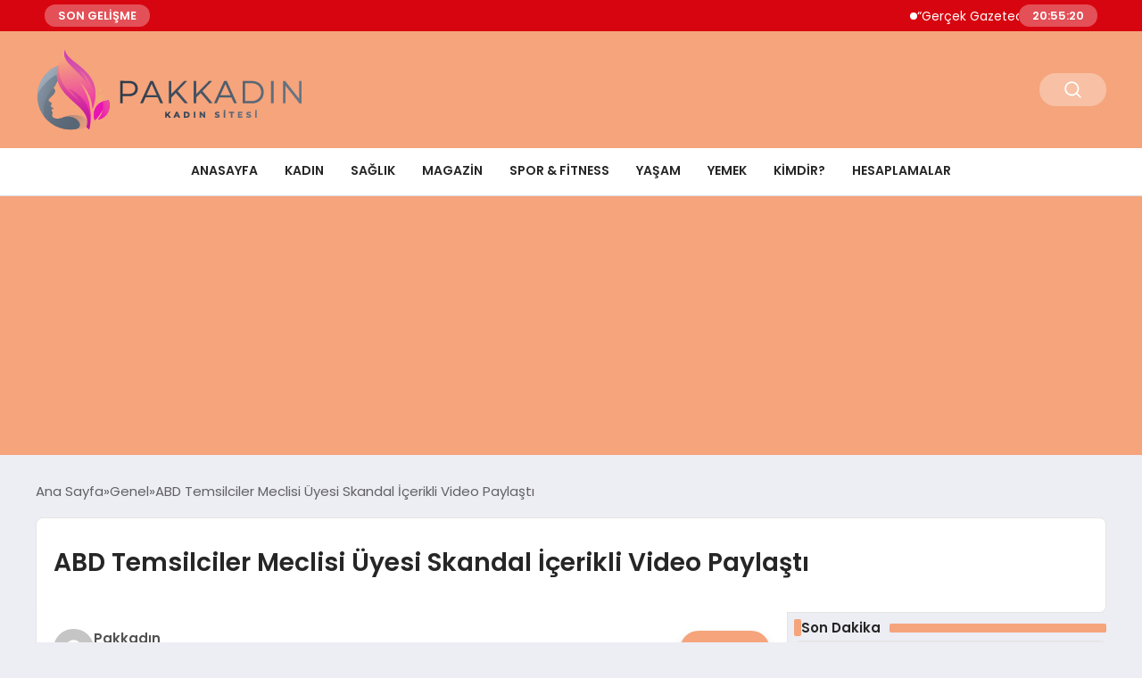

--- FILE ---
content_type: text/html; charset=UTF-8
request_url: https://www.pakkadin.com/abd-temsilciler-meclisi-uyesi-skandal-icerikli-video-paylasti
body_size: 15541
content:
<!DOCTYPE html>
<html lang="tr">

<head>
    <meta charset="UTF-8">
    <meta name="viewport" content="width=device-width, initial-scale=1.0">
    <title>  ABD Temsilciler Meclisi Üyesi Skandal İçerikli Video Paylaştı</title>
    <link rel="preconnect" href="https://fonts.googleapis.com">
    <link rel="preconnect" href="https://fonts.gstatic.com" crossorigin>
    <link href="https://fonts.googleapis.com/css2?family=Poppins:ital,wght@0,400;0,600;1,400;1,600&display=swap" rel="stylesheet">
    <title>ABD Temsilciler Meclisi Üyesi Skandal İçerikli Video Paylaştı &#8211; Kadın Sitesi &#8211; Kadın Siteleri</title>
<meta name='robots' content='max-image-preview:large' />
	<style>img:is([sizes="auto" i], [sizes^="auto," i]) { contain-intrinsic-size: 3000px 1500px }</style>
	<style id='classic-theme-styles-inline-css' type='text/css'>
/*! This file is auto-generated */
.wp-block-button__link{color:#fff;background-color:#32373c;border-radius:9999px;box-shadow:none;text-decoration:none;padding:calc(.667em + 2px) calc(1.333em + 2px);font-size:1.125em}.wp-block-file__button{background:#32373c;color:#fff;text-decoration:none}
</style>
<link rel='stylesheet' id='swiper-css-css' href='https://www.pakkadin.com/wp-content/themes/seobazhaber/js/lib/swiper/swiper.min.css' type='text/css' media='all' />
<link rel='stylesheet' id='style-css' href='https://www.pakkadin.com/wp-content/themes/seobazhaber/css/style.min.css?v=1.8.8' type='text/css' media='all' />
<link rel="https://api.w.org/" href="https://www.pakkadin.com/wp-json/" /><link rel="alternate" title="JSON" type="application/json" href="https://www.pakkadin.com/wp-json/wp/v2/posts/54635" /><link rel="EditURI" type="application/rsd+xml" title="RSD" href="https://www.pakkadin.com/xmlrpc.php?rsd" />
<meta name="generator" content="WordPress 6.8.3" />
<link rel="canonical" href="https://www.pakkadin.com/abd-temsilciler-meclisi-uyesi-skandal-icerikli-video-paylasti" />
<link rel='shortlink' href='https://www.pakkadin.com/?p=54635' />
<link rel="alternate" title="oEmbed (JSON)" type="application/json+oembed" href="https://www.pakkadin.com/wp-json/oembed/1.0/embed?url=https%3A%2F%2Fwww.pakkadin.com%2Fabd-temsilciler-meclisi-uyesi-skandal-icerikli-video-paylasti" />
<link rel="alternate" title="oEmbed (XML)" type="text/xml+oembed" href="https://www.pakkadin.com/wp-json/oembed/1.0/embed?url=https%3A%2F%2Fwww.pakkadin.com%2Fabd-temsilciler-meclisi-uyesi-skandal-icerikli-video-paylasti&#038;format=xml" />
<link rel="icon" href="https://www.pakkadin.com/wp-content/uploads/2023/12/cropped-fav-32x32.png" sizes="32x32" />
<link rel="icon" href="https://www.pakkadin.com/wp-content/uploads/2023/12/cropped-fav-192x192.png" sizes="192x192" />
<link rel="apple-touch-icon" href="https://www.pakkadin.com/wp-content/uploads/2023/12/cropped-fav-180x180.png" />
<meta name="msapplication-TileImage" content="https://www.pakkadin.com/wp-content/uploads/2023/12/cropped-fav-270x270.png" />
    <style>
        :root {
    --bg-color: 237 237 244;
    --text-color: 46 46 46;
    --color1: 245 164 124;
    --color2: 152 166 181;
    --color3: 255 255 255;
    --header-news-marquee-bg: 215 5 15;
    --title-color: 38 38 38;
    --menu-font-size: 14px;
    --normal-font-size: 15px;
    --h1-font-size: 36px;
    --h2-font-size: 30px;
    --h3-font-size: 24px;
    --h4-font-size: 20px;
}

    </style>
    <script async src="https://pagead2.googlesyndication.com/pagead/js/adsbygoogle.js?client=ca-pub-1865787037265190"
     crossorigin="anonymous"></script>                                </head>

<body class="wp-singular post-template-default single single-post postid-54635 single-format-standard wp-custom-logo wp-theme-seobazhaber">
                        <div class="header-news-marquee-bar">
                                    <span class="news-marquee-badge">SON GELİŞME</span>
                
                <div class="news-marquee-container" id="news-marquee-container">
                    <div class="news-content" id="news-content">
                                                    <div class="news-item">
                                <a href="https://www.pakkadin.com/gercek-gazeteciye-sahip-cikilmazsa-yarin-konusacak-mecra-kalmayacak">“Gerçek Gazeteciye Sahip Çıkılmazsa Yarın Konuşacak Mecra Kalmayacak”</a>
                            </div>
                                                    <div class="news-item">
                                <a href="https://www.pakkadin.com/bayraksan-tekstilin-orumcek-stand-modelleri">Bayraksan Tekstil’in Örümcek Stand Modelleri</a>
                            </div>
                                                    <div class="news-item">
                                <a href="https://www.pakkadin.com/uzmanindan-aciklama-konusma-bozukluklari-nedir-ne-zaman-destek-alinmalidir">Uzmanından Açıklama: Konuşma Bozuklukları Nedir, Ne Zaman Destek Alınmalıdır?</a>
                            </div>
                                                    <div class="news-item">
                                <a href="https://www.pakkadin.com/tur-ve-deneyim-saglayicilari-icin-yeni-nesil-rezervasyon-sistemi">Tur ve deneyim sağlayıcıları için yeni nesil rezervasyon sistemi</a>
                            </div>
                                                    <div class="news-item">
                                <a href="https://www.pakkadin.com/cukurcadan-istanbula-uzanan-fotograflarin-hikayesi">Çukurca’dan İstanbul’a Uzanan Fotoğrafların Hikâyesi</a>
                            </div>
                                                    <div class="news-item">
                                <a href="https://www.pakkadin.com/carmen-ajans-modellik-hizmetleri">Carmen Ajans Modellik Hizmetleri</a>
                            </div>
                                                    <div class="news-item">
                                <a href="https://www.pakkadin.com/anime-dunyasina-acilan-anime-tr">Anime Dünyasına Açılan Anime TR</a>
                            </div>
                                                    <div class="news-item">
                                <a href="https://www.pakkadin.com/amacsizligin-bedeli-kaybolan-genclik-sessiz-bir-cokus">Amaçsızlığın Bedeli: Kaybolan Gençlik, Sessiz Bir Çöküş</a>
                            </div>
                                                    <div class="news-item">
                                <a href="https://www.pakkadin.com/samm-teknolojiden-avrupa-hamlesi-alman-abatecin-%80ini-devraldi">SAMM Teknoloji’den Avrupa Hamlesi  Alman abatec’in %80’ini Devraldı</a>
                            </div>
                                                    <div class="news-item">
                                <a href="https://www.pakkadin.com/ilac-ve-gida-aluminyum-ambalaj-sektorunun-onde-gelen-sirketi-belkoflekse-yeni-ortak">İlaç ve gıda alüminyum ambalaj sektörünün önde gelen şirketi Belkofleks’e yeni ortak</a>
                            </div>
                                                    <div class="news-item">
                                <a href="https://www.pakkadin.com/mars-logistics-cesitlilik-esitlik-ve-kapsayicilik-manifestosunu-yayinladi">Mars Logistics, Çeşitlilik, Eşitlik ve Kapsayıcılık Manifestosu’nu Yayınladı</a>
                            </div>
                                                    <div class="news-item">
                                <a href="https://www.pakkadin.com/bogazici-universitesinde-dogu-akdenizin-gelecegi-ele-alindi-2">Boğaziçi Üniversitesi’nde Doğu Akdeniz’in Geleceği Ele Alındı</a>
                            </div>
                                                    <div class="news-item">
                                <a href="https://www.pakkadin.com/2026da-web-sitesi-yatirimi-butceyi-akilli-planlama-ve-dogru-altyapi-secimi">2026’da Web Sitesi Yatırımı: Bütçeyi Akıllı Planlama ve Doğru Altyapı Seçimi</a>
                            </div>
                                                    <div class="news-item">
                                <a href="https://www.pakkadin.com/spectrumedics-koroner-intravaskuler-litotripsi-sistemi-icin-ce-isareti-onayini-duyurdu">Spectrumedics, Koroner İntravasküler Litotripsi Sistemi İçin CE İşareti Onayını Duyurdu</a>
                            </div>
                                                    <div class="news-item">
                                <a href="https://www.pakkadin.com/truck1-karavanist-2026-fuarinin-medya-ortagi-oldu">Truck1, KARAVANIST 2026 Fuarı’nın Medya Ortağı Oldu</a>
                            </div>
                                                    <div class="news-item">
                                <a href="https://www.pakkadin.com/toroslarda-hijyen-skandali-10-ton-salgam-imha-edildi">Toroslar&#8217;da Hijyen Skandalı: 10 Ton Şalgam İmha Edildi</a>
                            </div>
                                                    <div class="news-item">
                                <a href="https://www.pakkadin.com/2026da-az-izinle-cok-tatil-yapmanin-sirri-takviminizi-simdiden-isaretleyin">2026&#8217;da Az İzinle Çok Tatil Yapmanın Sırrı: Takviminizi Şimdiden İşaretleyin!</a>
                            </div>
                                                    <div class="news-item">
                                <a href="https://www.pakkadin.com/egecepten-atik-yonetiminde-bilimsel-ve-yerinde-cozum-cagrisi-2">EGEÇEP’ten Atık Yönetiminde “Bilimsel” ve “Yerinde Çözüm” Çağrısı!</a>
                            </div>
                                                    <div class="news-item">
                                <a href="https://www.pakkadin.com/rahim-agzi-kanseri-duzenli-tarama-ve-hpv-asisi-ile-onlenebilir">Rahim Ağzı Kanseri Düzenli Tarama ve HPV Aşısı ile Önlenebilir</a>
                            </div>
                                                    <div class="news-item">
                                <a href="https://www.pakkadin.com/igiadin-2026-yili-insani-gecim-ucreti-igu-44-217-tl-helal-kazancin-adil-paylasimi-esastir">İGİAD’IN 2026 YILI İNSANİ GEÇİM ÜCRETİ (İGÜ) 44.217 TL  Helal Kazancın Adil Paylaşımı Esastır. </a>
                            </div>
                                            </div>
                </div>
                                    <span class="news-marquee-badge header-news-marquee-clock" id="news-marquee-clock">--:--:--</span>
                
            </div>
            <script>
                document.addEventListener("DOMContentLoaded", function() {
                    const container = document.getElementById("news-marquee-container");
                    const content = document.getElementById("news-content");

                    let pos = container.offsetWidth;
                    let speed = 1; // px/frame
                    let animationId;

                    function animate() {
                        pos -= speed;
                        if (pos <= -content.offsetWidth) {
                            pos = container.offsetWidth;
                        }
                        content.style.left = pos + "px";
                        animationId = requestAnimationFrame(animate);
                    }

                    function start() {
                        if (!animationId) {
                            animationId = requestAnimationFrame(animate);
                        }
                    }

                    function stop() {
                        cancelAnimationFrame(animationId);
                        animationId = null;
                    }

                    // Başlat
                    start();

                    // Hover kontrolü
                    container.addEventListener("mouseenter", stop);
                    container.addEventListener("mouseleave", start);

                    // Resize sonrası pozisyonu sıfırla
                    window.addEventListener("resize", () => {
                        pos = container.offsetWidth;
                    });


                    function saatiGuncelle() {
                        const simdi = new Date();
                        const saat = simdi.getHours().toString().padStart(2, '0');
                        const dakika = simdi.getMinutes().toString().padStart(2, '0');
                        const saniye = simdi.getSeconds().toString().padStart(2, '0');

                        document.getElementById('news-marquee-clock').textContent = `${saat}:${dakika}:${saniye}`;
                    }

                    if (document.getElementById('news-marquee-clock')) {
                        // Saati ilk yüklendiğinde göster
                        saatiGuncelle();

                        // Her saniye saati güncelle
                        setInterval(saatiGuncelle, 1000);
                    }
                });
            </script>

    
    <div class="header1">
    <div class="container header1-bar">
                    <a href="https://www.pakkadin.com" class="header1-logo">
                <img src="https://www.pakkadin.com/wp-content/uploads/2021/01/pak-kadin-logo-2.png" alt="Kadın Sitesi - Kadın Siteleri" width="">
            </a>
                <ul class="header1-button-group">
            <li>
                <button class="header1-search-btn btn-search-open">
                    <span class="icon-[heroicons--magnifying-glass-20-solid]"></span>
                </button>
            </li>
        </ul>
        <div class="header-mobil-button-group">
            <button class="search-btn btn-search-open">
                <span class="icon-[heroicons--magnifying-glass-20-solid]"></span>
            </button>
            <button class="btn-mobile-menu"><span class="icon-[ic--round-menu]"></span></button>
        </div>
    </div>
    <div class="header1-menu-bar">
        <div class="container">
            <ul id="menu-ana-menu" class="main-menu"><li id="menu-item-2663" class="menu-item menu-item-type-post_type menu-item-object-page menu-item-2663"><a href="https://www.pakkadin.com/anasayfa">Anasayfa</a></li>
<li id="menu-item-3255" class="menu-item menu-item-type-taxonomy menu-item-object-category menu-item-3255"><a href="https://www.pakkadin.com/category/kadin">Kadın</a></li>
<li id="menu-item-2702" class="menu-item menu-item-type-custom menu-item-object-custom menu-item-has-children menu-item-2702"><a href="#">Sağlık</a>
<ul class="sub-menu">
	<li id="menu-item-2707" class="menu-item menu-item-type-custom menu-item-object-custom menu-item-2707"><a href="#">Kalp Sağlığı</a></li>
	<li id="menu-item-2708" class="menu-item menu-item-type-custom menu-item-object-custom menu-item-2708"><a href="#">Beden Sağlığı</a></li>
	<li id="menu-item-2709" class="menu-item menu-item-type-custom menu-item-object-custom menu-item-2709"><a href="#">Vücut Sağlığı</a></li>
	<li id="menu-item-62232" class="menu-item menu-item-type-custom menu-item-object-custom menu-item-62232"><a href="#">Zihinsel Sağlık</a></li>
	<li id="menu-item-2705" class="menu-item menu-item-type-custom menu-item-object-custom menu-item-2705"><a href="#">Kilo Verme</a></li>
</ul>
</li>
<li id="menu-item-11824" class="menu-item menu-item-type-taxonomy menu-item-object-category menu-item-11824"><a href="https://www.pakkadin.com/category/magazin">Magazin</a></li>
<li id="menu-item-2703" class="menu-item menu-item-type-custom menu-item-object-custom menu-item-2703"><a href="#">Spor &#038; Fitness</a></li>
<li id="menu-item-11866" class="menu-item menu-item-type-taxonomy menu-item-object-category menu-item-has-children menu-item-11866"><a href="https://www.pakkadin.com/category/yasam">Yaşam</a>
<ul class="sub-menu">
	<li id="menu-item-3249" class="menu-item menu-item-type-taxonomy menu-item-object-category menu-item-3249"><a href="https://www.pakkadin.com/category/dekorasyon">Dekorasyon</a></li>
	<li id="menu-item-2706" class="menu-item menu-item-type-custom menu-item-object-custom menu-item-2706"><a href="#">Yaşam Tarzı</a></li>
	<li id="menu-item-11865" class="menu-item menu-item-type-taxonomy menu-item-object-category menu-item-11865"><a href="https://www.pakkadin.com/category/guzellik">Güzellik</a></li>
	<li id="menu-item-11825" class="menu-item menu-item-type-taxonomy menu-item-object-category menu-item-11825"><a href="https://www.pakkadin.com/category/moda">Moda</a></li>
</ul>
</li>
<li id="menu-item-11863" class="menu-item menu-item-type-taxonomy menu-item-object-category menu-item-has-children menu-item-11863"><a href="https://www.pakkadin.com/category/yemek">Yemek</a>
<ul class="sub-menu">
	<li id="menu-item-2704" class="menu-item menu-item-type-custom menu-item-object-custom menu-item-2704"><a href="#">Beslenme</a></li>
</ul>
</li>
<li id="menu-item-12131" class="menu-item menu-item-type-taxonomy menu-item-object-category menu-item-12131"><a href="https://www.pakkadin.com/category/kimdir">Kimdir?</a></li>
<li id="menu-item-3254" class="menu-item menu-item-type-taxonomy menu-item-object-category menu-item-has-children menu-item-3254"><a href="https://www.pakkadin.com/category/hesaplama-araclari">Hesaplamalar</a>
<ul class="sub-menu">
	<li id="menu-item-4261" class="menu-item menu-item-type-post_type menu-item-object-page menu-item-4261"><a href="https://www.pakkadin.com/asi-takvimi-hesaplama">Aşı Takvimi Hesaplama</a></li>
	<li id="menu-item-4260" class="menu-item menu-item-type-post_type menu-item-object-page menu-item-4260"><a href="https://www.pakkadin.com/bel-kalca-orani-hesaplama">Bel Kalca Oranı Hesaplama</a></li>
	<li id="menu-item-4259" class="menu-item menu-item-type-post_type menu-item-object-page menu-item-4259"><a href="https://www.pakkadin.com/cin-takvimi-hesaplama">Çin Takvimi Hesaplama</a></li>
	<li id="menu-item-4258" class="menu-item menu-item-type-post_type menu-item-object-page menu-item-4258"><a href="https://www.pakkadin.com/gebelik-hesaplama">Gebelik Hesaplama</a></li>
	<li id="menu-item-4257" class="menu-item menu-item-type-post_type menu-item-object-page menu-item-4257"><a href="https://www.pakkadin.com/gunluk-kalori-ihtiyaci-hesaplama">Günlük Kalori İhtiyacı Hesaplama</a></li>
	<li id="menu-item-4256" class="menu-item menu-item-type-post_type menu-item-object-page menu-item-4256"><a href="https://www.pakkadin.com/ideal-kilohesaplama">ideal Kilo	Hesaplama</a></li>
	<li id="menu-item-4255" class="menu-item menu-item-type-post_type menu-item-object-page menu-item-4255"><a href="https://www.pakkadin.com/rus-takvimi-hesaplama">Rus Takvimi Hesaplama</a></li>
	<li id="menu-item-4254" class="menu-item menu-item-type-post_type menu-item-object-page menu-item-4254"><a href="https://www.pakkadin.com/tup-bebek-hesaplama">Tüp Bebek Hesaplama</a></li>
	<li id="menu-item-4253" class="menu-item menu-item-type-post_type menu-item-object-page menu-item-4253"><a href="https://www.pakkadin.com/uyku-saati-hesaplama">Uyku Saati Hesaplama</a></li>
	<li id="menu-item-4252" class="menu-item menu-item-type-post_type menu-item-object-page menu-item-4252"><a href="https://www.pakkadin.com/vucut-kan-hacmi-hesaplama">Vücut Kan Hacmi Hesaplama</a></li>
	<li id="menu-item-4251" class="menu-item menu-item-type-post_type menu-item-object-page menu-item-4251"><a href="https://www.pakkadin.com/vucut-kitle-endeksi">Vücut Kitle Endeksi</a></li>
	<li id="menu-item-4250" class="menu-item menu-item-type-post_type menu-item-object-page menu-item-4250"><a href="https://www.pakkadin.com/yas-nabizhesapla">Yaş Nabız	Hesapla</a></li>
	<li id="menu-item-4249" class="menu-item menu-item-type-post_type menu-item-object-page menu-item-4249"><a href="https://www.pakkadin.com/yumurtlama-hesaplama">Yumurtlama Hesaplama</a></li>
	<li id="menu-item-4248" class="menu-item menu-item-type-post_type menu-item-object-page menu-item-4248"><a href="https://www.pakkadin.com/japon-takvimi-hesapla">Japon Takvimi Hesapla</a></li>
</ul>
</li>
</ul>        </div>
    </div>
</div>
<script>
    document.addEventListener("DOMContentLoaded", function() {
        document.addEventListener('click', function(event) {
            if (event.target.closest('.btn-mobile-menu')) {
                document.querySelector(".header1-menu-bar").classList.toggle("open");
                if (event.target.querySelectorAll('span')[0].className == 'icon-[ic--round-menu]') {
                    event.target.querySelectorAll('span')[0].className = 'icon-[ion--close]';
                } else {
                    event.target.querySelectorAll('span')[0].className = 'icon-[ic--round-menu]';
                }
            }
        });

        document.querySelectorAll(".main-menu li").forEach(li => {
            let anchor = li.querySelector(":scope > a"); // Doğrudan li içindeki a etiketi
            let submenu = li.querySelector(":scope > ul"); // Doğrudan li içindeki ul etiketi

            if (anchor && submenu) {
                anchor.setAttribute("href", "javascript:void(0)");
            }
        });
    });
</script><script type="application/ld+json">{
    "@context": "https:\/\/schema.org",
    "@type": "NewsArticle",
    "headline": "ABD Temsilciler Meclisi Üyesi Skandal İçerikli Video Paylaştı",
    "url": "https:\/\/www.pakkadin.com\/abd-temsilciler-meclisi-uyesi-skandal-icerikli-video-paylasti",
    "datePublished": "2024-06-28T08:52:16+03:00",
    "dateModified": "2024-06-28T08:52:20+03:00",
    "author": {
        "@type": "Person",
        "name": "Pakkadın"
    },
    "description": "Cumhuriyetçi Parti Üyesi Brian Mast, &#8220;Code Pink&#8221; Kurucusu Benjamin ile Tartıştı ABD&#8217;de Temsilciler Meclisi&#8217;nde Cumhuriyetçi Parti üyesi Brian Mast, savaş karşıtı kadınların oluşturduğu &#8220;Code Pink&#8221; adlı uluslararası STK&#8217;nin kurucularından Benjamin ile kongre binasında tartışmalı bir konuşma gerçekleştirdi. Mast&#8217;ın Skandal İfadeleri ve Benjamin&#8217;in Tepkisi Mast, konuşma sırasında &#8220;Teröristleri öldürmek mevcut en iyi diplomatik taktiktir. Önce Amerika&#8221;...",
    "articleBody": "\n\n<h2>Cumhuriyetçi Parti Üyesi Brian Mast, \"Code Pink\" Kurucusu Benjamin ile Tartıştı<\/h2>\n\n<p>ABD'de Temsilciler Meclisi'nde Cumhuriyetçi Parti üyesi Brian Mast, savaş karşıtı kadınların oluşturduğu \"Code Pink\" adlı uluslararası STK'nin kurucularından Benjamin ile kongre binasında tartışmalı bir konuşma gerçekleştirdi.<\/p>\n\n<h2>Mast'ın Skandal İfadeleri ve Benjamin'in Tepkisi<\/h2>\n\n<p>Mast, konuşma sırasında \"Teröristleri öldürmek mevcut en iyi diplomatik taktiktir. Önce Amerika\" ifadesini kullanarak, \"En iyi diplomasi Filistinli teröristleri öldürmektir.\" dedi. Bu sözlere Benjamin, \"Ben öldürmeye inanmıyorum, birbirinizi öldürmeyi bırakın.\" şeklinde cevap verdi. Mast daha sonra, \"İsrailliler, teröristleri özellikle de Filistinli teröristleri öldürüyor. Bu, bir teröriste karşı elimizdeki en iyi diplomasi yollarından biri.\" ifadesini kullandı.<\/p>\n\n<h2>Mast'ın İsrail ile İlgili Geçmişi<\/h2>\n\n<p>Mast, siyasete girmeden önce ABD ordusunda askerlik yapmış ve Afganistan görevinde iki bacağını kaybetmiş bir isimdir. Şahsi internet sayfasında, bir süre \"İsrail ordusu için de gönüllü olarak çalıştığı\" bilgisi bulunmaktadır. Ayrıca, Kongre binasına İsrail ordusu üniformasıyla gelmişti.<\/p>\n\n<h2>Filistin Kızılayı'ndan Acil Çağrı<\/h2>\n\n<p>Filistin Kızılayı, Gazze'deki yakıt sıkıntısı nedeniyle 18 ambulanslarının hizmet dışı kaldığına dair açıklamalarda bulundu. Uluslararası topluma, sağlık sisteminin çökmesini engellemek için Refah Sınır Kapısı'nın açılması ve insani yardımların girişine izin verilmesi çağrısı yapıldı.<\/p>\n\n<h2>İsrail'in Gazze Saldırıları ve Son Durum<\/h2>\n\n<p>İsrail'in Gazze'ye yönelik saldırılarında son 24 saatte 47 Filistinlinin hayatını kaybettiği, 52 kişinin yaralandığı açıklandı. İsrail'in 7 Ekim 2023'ten bu yana Gazze'ye düzenlediği saldırılarda ölenlerin sayısı 37 bin 765'e, yaralananların sayısı ise 86 bin 429'a yükseldi.<\/p>",
    "publisher": {
        "@type": "Organization",
        "name": "Kadın Sitesi - Kadın Siteleri",
        "logo": {
            "@type": "ImageObject",
            "url": "https:\/\/www.pakkadin.com\/wp-content\/uploads\/2023\/12\/cropped-fav.png"
        }
    },
    "image": {
        "@type": "ImageObject",
        "url": "https:\/\/www.pakkadin.com\/wp-content\/uploads\/2024\/06\/image_667e4f906a9b6.webp"
    },
    "mainEntityOfPage": {
        "@type": "WebPage",
        "@id": "https:\/\/www.pakkadin.com\/abd-temsilciler-meclisi-uyesi-skandal-icerikli-video-paylasti"
    },
    "articleSection": "Genel"
}</script><div class="container widget-mt">
    <div class="mb-5">
        <ul class="breadcrumb" itemscope itemtype="https://schema.org/BreadcrumbList"><li class="breadcrumb-item" itemprop="itemListElement" itemscope itemtype="https://schema.org/ListItem"><a href="https://www.pakkadin.com" itemprop="item"><span itemprop="name">Ana Sayfa</span></a><meta itemprop="position" content="1" /></li><li class="breadcrumb-item" itemprop="itemListElement" itemscope itemtype="https://schema.org/ListItem"><a href="https://www.pakkadin.com/category/genel" itemprop="item"><span itemprop="name">Genel</span></a><meta itemprop="position" content="2" /></li><li class="breadcrumb-item active" aria-current="page" itemprop="itemListElement" itemscope itemtype="https://schema.org/ListItem"><span itemprop="name">ABD Temsilciler Meclisi Üyesi Skandal İçerikli Video Paylaştı</span><meta itemprop="position" content="3" /></li></ul>    </div>
    
                            
                                    <div class="news-detail-inner new-detail-full-title-box">
                        <div class="p-5">
                            <h1 class="news-title">ABD Temsilciler Meclisi Üyesi Skandal İçerikli Video Paylaştı</h1>
                                                    </div>
                    </div>
                    <div class="news-detail-container">
                        <div class="news-detail">
                            <div class="news-detail-inner news-detail-inner-style2">
                                <div class="p-5">
                                    <div class="news-publish-detail">
                                        <div class="user-info-container">
                                                                                                                                        <img class="user-image lazy-loading" src="https://secure.gravatar.com/avatar/a6ae9da12bd0fbb5112801de0760fb8263d4d2c74491d905c3c08c2f495e991e?s=96&d=mm&r=g" alt="Pakkadın" loading="lazy">
                                                                                        <div class="user-detail">
                                                                                                    <span class="name">Pakkadın</span>
                                                                                                                                                    <span class="publish-date">28 Haziran 2024</span>
                                                                                            </div>
                                        </div>
                                        <div class="others-detail">
                                                                                            <span class="item d-md-none">
                                                    <span class="icon-[lineicons--comment-1]"></span> 0 Yorum Yapıldı
                                                </span>
                                                                                                                                        <div class="social-share-container">
                                                    <button class="share-btn" id="shareBtn">
                                                        <svg viewBox="0 0 24 24" xmlns="http://www.w3.org/2000/svg">
                                                            <path d="M18 16.08c-.76 0-1.44.3-1.96.77L8.91 12.7c.05-.23.09-.46.09-.7s-.04-.47-.09-.7l7.05-4.11c.54.5 1.25.81 2.04.81 1.66 0 3-1.34 3-3s-1.34-3-3-3-3 1.34-3 3c0 .24.04.47.09.7L8.04 9.81C7.5 9.31 6.79 9 6 9c-1.66 0-3 1.34-3 3s1.34 3 3 3c.79 0 1.5-.31 2.04-.81l7.12 4.16c-.05.21-.08.43-.08.65 0 1.61 1.31 2.92 2.92 2.92s2.92-1.31 2.92-2.92c0-1.61-1.31-2.92-2.92-2.92zM18 4c.55 0 1 .45 1 1s-.45 1-1 1-1-.45-1-1 .45-1 1-1zM6 13c-.55 0-1-.45-1-1s.45-1 1-1 1 .45 1 1-.45 1-1 1zm12 7.02c-.55 0-1-.45-1-1s.45-1 1-1 1 .45 1 1-.45 1-1 1z"></path>
                                                        </svg>
                                                        <span>Paylaş</span>
                                                    </button>
                                                    <div class="social-icons" id="socialIcons">
                                                        <a class="social-icon facebook tooltip" data-title="Facebook'ta Paylaş">
                                                            <svg viewBox="0 0 24 24" xmlns="http://www.w3.org/2000/svg">
                                                                <path d="M20 2H4a2 2 0 0 0-2 2v16a2 2 0 0 0 2 2h8.5v-7h-2.3v-2.7h2.3v-2c0-2.3 1.4-3.6 3.5-3.6 1 0 1.8.1 2.1.1v2.4h-1.4c-1.1 0-1.3.5-1.3 1.3v1.7h2.7l-.4 2.7h-2.3V22H20a2 2 0 0 0 2-2V4a2 2 0 0 0-2-2z"></path>
                                                            </svg>
                                                        </a>
                                                        <a class="social-icon twitter tooltip" data-title="X'de Paylaş">
                                                            <svg viewBox="0 0 24 24" xmlns="http://www.w3.org/2000/svg">
                                                                <path d="M18.244 2.25h3.308l-7.227 8.26 8.502 11.24H16.17l-5.214-6.817L4.99 21.75H1.68l7.73-8.835L1.254 2.25H8.08l4.713 6.231zm-1.161 17.52h1.833L7.084 4.126H5.117z"></path>
                                                            </svg>
                                                        </a>
                                                        <a class="social-icon linkedin tooltip" data-title="LinkedIn'de Paylaş">
                                                            <svg viewBox="0 0 24 24" xmlns="http://www.w3.org/2000/svg">
                                                                <path d="M19 3a2 2 0 0 1 2 2v14a2 2 0 0 1-2 2H5a2 2 0 0 1-2-2V5a2 2 0 0 1 2-2h14m-.5 15.5v-5.3a3.26 3.26 0 0 0-3.26-3.26c-.85 0-1.84.52-2.32 1.3v-1.11h-2.79v8.37h2.79v-4.93c0-.77.62-1.4 1.39-1.4a1.4 1.4 0 0 1 1.4 1.4v4.93h2.79M6.88 8.56a1.68 1.68 0 0 0 1.68-1.68c0-.93-.75-1.69-1.68-1.69a1.69 1.69 0 0 0-1.69 1.69c0 .93.76 1.68 1.69 1.68m1.39 9.94v-8.37H5.5v8.37h2.77z"></path>
                                                            </svg>
                                                        </a>
                                                        <a class="social-icon pinterest tooltip" data-title="Pinterest'te Paylaş">
                                                            <svg viewBox="0 0 24 24" xmlns="http://www.w3.org/2000/svg">
                                                                <path d="M9.04 21.54c.96.29 1.93.46 2.96.46a10 10 0 0 0 10-10A10 10 0 0 0 12 2 10 10 0 0 0 2 12c0 4.25 2.67 7.9 6.44 9.34-.09-.78-.18-2.07 0-2.96l1.15-4.94s-.29-.58-.29-1.5c0-1.38.86-2.41 1.84-2.41.86 0 1.26.63 1.26 1.44 0 .86-.57 2.09-.86 3.27-.17.98.52 1.84 1.52 1.84 1.78 0 3.16-1.9 3.16-4.58 0-2.4-1.72-4.04-4.19-4.04-2.82 0-4.48 2.1-4.48 4.31 0 .86.28 1.73.74 2.3.09.06.09.14.06.29l-.29 1.09c0 .17-.11.23-.28.11-1.28-.56-2.02-2.38-2.02-3.85 0-3.16 2.24-6.03 6.56-6.03 3.44 0 6.12 2.47 6.12 5.75 0 3.44-2.13 6.2-5.18 6.2-.97 0-1.92-.52-2.26-1.13l-.67 2.37c-.23.86-.86 2.01-1.29 2.7v-.03z"></path>
                                                            </svg>
                                                        </a>
                                                        <a class="social-icon whatsapp tooltip" data-title="WhatsApp'ta Paylaş">
                                                            <svg viewBox="0 0 24 24" xmlns="http://www.w3.org/2000/svg">
                                                                <path d="M16.75 13.96c.25.13.41.2.46.3.06.11.04.61-.21 1.18-.2.56-1.24 1.1-1.7 1.12-.46.02-.47.36-2.96-.73-2.49-1.09-3.99-3.75-4.11-3.92-.12-.17-.96-1.38-.92-2.61.05-1.22.69-1.8.95-2.04.24-.26.51-.29.68-.26h.47c.15 0 .36-.06.55.45l.69 1.87c.06.13.1.28.01.44l-.27.41-.39.42c-.12.12-.26.25-.12.5.12.26.62 1.09 1.32 1.78.91.88 1.71 1.17 1.95 1.3.24.14.39.12.54-.04l.81-.94c.19-.25.35-.19.58-.11l1.67.88M12 2a10 10 0 0 1 10 10 10 10 0 0 1-10 10c-1.97 0-3.8-.57-5.35-1.55L2 22l1.55-4.65A9.969 9.969 0 0 1 2 12 10 10 0 0 1 12 2m0 2a8 8 0 0 0-8 8c0 1.72.54 3.31 1.46 4.61L4.5 19.5l2.89-.96A7.95 7.95 0 0 0 12 20a8 8 0 0 0 8-8 8 8 0 0 0-8-8z"></path>
                                                            </svg>
                                                        </a>
                                                        <a class="social-icon telegram tooltip" data-title="Telegram'da Paylaş">
                                                            <svg viewBox="0 0 24 24" xmlns="http://www.w3.org/2000/svg">
                                                                <path d="M9.78 18.65l.28-4.23 7.68-6.92c.34-.31-.07-.46-.52-.19L7.74 13.3 3.64 12c-.88-.25-.89-.86.2-1.3l15.97-6.16c.73-.33 1.43.18 1.15 1.3l-2.72 12.81c-.19.91-.74 1.13-1.5.71L12.6 16.3l-1.99 1.93c-.23.23-.42.42-.83.42z"></path>
                                                            </svg>
                                                        </a>
                                                        <a class="social-icon email tooltip" data-title="E-Posta ile Paylaş">
                                                            <svg viewBox="0 0 24 24" xmlns="http://www.w3.org/2000/svg">
                                                                <path d="M20 4H4c-1.1 0-1.99.9-1.99 2L2 18c0 1.1.9 2 2 2h16c1.1 0 2-.9 2-2V6c0-1.1-.9-2-2-2zm0 4l-8 5-8-5V6l8 5 8-5v2z"></path>
                                                            </svg>
                                                        </a>
                                                        <a class="social-icon copy tooltip" data-title="Bağlantıyı Kopyala">
                                                            <svg viewBox="0 0 24 24" xmlns="http://www.w3.org/2000/svg">
                                                                <path d="M16 1H4c-1.1 0-2 .9-2 2v14h2V3h12V1zm3 4H8c-1.1 0-2 .9-2 2v14c0 1.1.9 2 2 2h11c1.1 0 2-.9 2-2V7c0-1.1-.9-2-2-2zm0 16H8V7h11v14z"></path>
                                                            </svg>
                                                        </a>
                                                    </div>
                                                </div>
                                                <div class="copy-message" id="copyMessage">Bağlantı kopyalandı!</div>
                                                <script>
                                                    document.addEventListener('DOMContentLoaded', function() {
                                                        const shareBtn = document.getElementById('shareBtn');
                                                        const socialIcons = document.getElementById('socialIcons');
                                                        const copyMessage = document.getElementById('copyMessage');

                                                        // Current page URL
                                                        const pageUrl = encodeURIComponent(window.location.href);
                                                        const pageTitle = encodeURIComponent(document.title);

                                                        // Toggle social icons menu
                                                        shareBtn.addEventListener('click', function() {
                                                            socialIcons.classList.toggle('show');

                                                            // Remove pulse animation after first click
                                                            shareBtn.classList.remove('pulse');
                                                        });

                                                        // Close social icons when clicking outside
                                                        document.addEventListener('click', function(event) {
                                                            if (!event.target.closest('.social-share-container')) {
                                                                socialIcons.classList.remove('show');
                                                            }
                                                        });

                                                        // Set up share links
                                                        const socialLinks = {
                                                            facebook: `https://www.facebook.com/sharer/sharer.php?u=${pageUrl}`,
                                                            twitter: `https://twitter.com/intent/tweet?url=${pageUrl}&text=${pageTitle}`,
                                                            linkedin: `https://www.linkedin.com/sharing/share-offsite/?url=${pageUrl}`,
                                                            pinterest: `https://pinterest.com/pin/create/button/?url=${pageUrl}&description=${pageTitle}`,
                                                            whatsapp: `https://api.whatsapp.com/send?text=${pageTitle} ${pageUrl}`,
                                                            telegram: `https://t.me/share/url?url=${pageUrl}&text=${pageTitle}`,
                                                            email: `mailto:?subject=${pageTitle}&body=${pageUrl}`
                                                        };

                                                        // Add click events to social icons
                                                        document.querySelector('.facebook').addEventListener('click', () => window.open(socialLinks.facebook, '_blank'));
                                                        document.querySelector('.twitter').addEventListener('click', () => window.open(socialLinks.twitter, '_blank'));
                                                        document.querySelector('.linkedin').addEventListener('click', () => window.open(socialLinks.linkedin, '_blank'));
                                                        document.querySelector('.pinterest').addEventListener('click', () => window.open(socialLinks.pinterest, '_blank'));
                                                        document.querySelector('.whatsapp').addEventListener('click', () => window.open(socialLinks.whatsapp, '_blank'));
                                                        document.querySelector('.telegram').addEventListener('click', () => window.open(socialLinks.telegram, '_blank'));
                                                        document.querySelector('.email').addEventListener('click', () => window.location.href = socialLinks.email);

                                                        // Copy link functionality
                                                        document.querySelector('.copy').addEventListener('click', function() {
                                                            navigator.clipboard.writeText(window.location.href).then(() => {
                                                                copyMessage.classList.add('show');
                                                                setTimeout(() => {
                                                                    copyMessage.classList.remove('show');
                                                                }, 2000);
                                                            });
                                                        });
                                                    });
                                                </script>
                                                                                    </div>
                                    </div>
                                </div>
                                                                    <img class="news-img lazy-loading" src="https://www.pakkadin.com/wp-content/uploads/2024/06/image_667e4f906a9b6.webp" alt="ABD Temsilciler Meclisi Üyesi Skandal İçerikli Video Paylaştı" loading="lazy">
                                                                <div class="news-detail-image-bottom">
                                                                    </div>
                                <div class="news-detail-content p-5">
                                    <h2>Cumhuriyetçi Parti Üyesi Brian Mast, &#8220;Code Pink&#8221; Kurucusu Benjamin ile Tartıştı</h2>
<p>ABD&#8217;de Temsilciler Meclisi&#8217;nde Cumhuriyetçi Parti üyesi Brian Mast, savaş karşıtı kadınların oluşturduğu &#8220;Code Pink&#8221; adlı uluslararası STK&#8217;nin kurucularından Benjamin ile kongre binasında tartışmalı bir konuşma gerçekleştirdi.</p>
<h2>Mast&#8217;ın Skandal İfadeleri ve Benjamin&#8217;in Tepkisi</h2>
<p>Mast, konuşma sırasında &#8220;Teröristleri öldürmek mevcut en iyi diplomatik taktiktir. Önce Amerika&#8221; ifadesini kullanarak, &#8220;En iyi diplomasi Filistinli teröristleri öldürmektir.&#8221; dedi. Bu sözlere Benjamin, &#8220;Ben öldürmeye inanmıyorum, birbirinizi öldürmeyi bırakın.&#8221; şeklinde cevap verdi. Mast daha sonra, &#8220;İsrailliler, teröristleri özellikle de Filistinli teröristleri öldürüyor. Bu, bir teröriste karşı elimizdeki en iyi diplomasi yollarından biri.&#8221; ifadesini kullandı.</p>
<h2>Mast&#8217;ın İsrail ile İlgili Geçmişi</h2>
<p>Mast, siyasete girmeden önce ABD ordusunda askerlik yapmış ve Afganistan görevinde iki bacağını kaybetmiş bir isimdir. Şahsi internet sayfasında, bir süre &#8220;İsrail ordusu için de gönüllü olarak çalıştığı&#8221; bilgisi bulunmaktadır. Ayrıca, Kongre binasına İsrail ordusu üniformasıyla gelmişti.</p>
<h2>Filistin Kızılayı&#8217;ndan Acil Çağrı</h2>
<p>Filistin Kızılayı, Gazze&#8217;deki yakıt sıkıntısı nedeniyle 18 ambulanslarının hizmet dışı kaldığına dair açıklamalarda bulundu. Uluslararası topluma, sağlık sisteminin çökmesini engellemek için Refah Sınır Kapısı&#8217;nın açılması ve insani yardımların girişine izin verilmesi çağrısı yapıldı.</p>
<h2>İsrail&#8217;in Gazze Saldırıları ve Son Durum</h2>
<p>İsrail&#8217;in Gazze&#8217;ye yönelik saldırılarında son 24 saatte 47 Filistinlinin hayatını kaybettiği, 52 kişinin yaralandığı açıklandı. İsrail&#8217;in 7 Ekim 2023&#8217;ten bu yana Gazze&#8217;ye düzenlediği saldırılarda ölenlerin sayısı 37 bin 765&#8217;e, yaralananların sayısı ise 86 bin 429&#8217;a yükseldi.</p>
                                                                                                                                                </div>
                            </div>
                            
<script>
    document.addEventListener('DOMContentLoaded', function() {
        const form = document.getElementById('commentForm');
        const messageDiv = document.getElementById('comment-message');

        form.addEventListener('submit', function(e) {
            e.preventDefault();

            // Tüm form verilerini otomatik olarak alır
            const formData = new FormData(form);

            // action parametresini ekleyelim
            formData.append('action', 'ajax_submit_comment');

            fetch('https://www.pakkadin.com/wp-admin/admin-ajax.php', {
                    method: 'POST',
                    credentials: 'same-origin',
                    body: formData // FormData'yı doğrudan kullanıyoruz
                })
                .then(response => response.json())
                .then(data => {
                    messageDiv.textContent = data.message;
                    messageDiv.style.color = data.success ? 'green' : 'red';
                    if (data.success) {
                        form.reset();
                    }
                })
                .catch(error => {
                    console.error('Hata:', error);
                    messageDiv.textContent = 'Bir hata oluştu.';
                    messageDiv.style.color = 'red';
                });
        });
    });
</script>                            <span class="widget-title mb-1 mt-5">Benzer Haberler</span>
                                                        <div class="post-detail-page grid-list-container mt-5">
                                                                    <a href="https://www.pakkadin.com/hangi-sac-boyasi-markasi-wella-mi-loreal-professionnel-mi" class="grid-list-item">
                                        <img class="lazy-loading" src="https://www.pakkadin.com/wp-content/uploads/2023/06/g53d289bde2756947b6282cddc1f2449f6e3cc6f6c5bc10944bb19e9f4e8a04e3c4e2b36b6cbd30339e057db521a7bac9f74a8e10e8fc764f62e3ccaf2b329352_1280.jpg" alt="Hangi Saç Boyası Markası: Wella mi, L&#8217;Oréal Professionnel mi?" loading="lazy">
                                        <div class="grid-list-detail">
                                            <span class="grid-list-title">
                                                Hangi Saç Boyası Markası: Wella mi, L&#8217;Oréal Professionnel mi?                                            </span>
                                        </div>
                                    </a>
                                                                    <a href="https://www.pakkadin.com/hametan-pomad-mi-hametan-krem-mi-hangisini-secmeli" class="grid-list-item">
                                        <img class="lazy-loading" src="https://www.pakkadin.com/wp-content/uploads/2023/06/ga3038dbbbf7e47ca85cff7c340a47af3515dd9f2cd051e86104a70e2c69a5e46346b4cb3824a1ac3ba32d1ed69ccd7d4137f54eb7f912faca9e683b4e3e6dad6_1280.jpg" alt="Hametan Pomad mı, Hametan Krem mi? &#8211; Hangisini Seçmeli?" loading="lazy">
                                        <div class="grid-list-detail">
                                            <span class="grid-list-title">
                                                Hametan Pomad mı, Hametan Krem mi? &#8211; Hangisini Seçmeli?                                            </span>
                                        </div>
                                    </a>
                                                                    <a href="https://www.pakkadin.com/azelderm-ve-expigment-karsilastirmasi-hangisi-daha-etkili-leke-karsitidir" class="grid-list-item">
                                        <img class="lazy-loading" src="https://www.pakkadin.com/wp-content/uploads/2023/06/gdc5519a9da2159ef0bc7a010f63323efc743dafdf1535009ec0f3aceefd24920a9005485eadd23e0899ac4154ed40a2bb03144708363e2906393e05ad45badb1_1280.jpg" alt="Azelderm ve Expigment Karşılaştırması &#8211; Hangisi Daha Etkili Leke Karşıtıdır?" loading="lazy">
                                        <div class="grid-list-detail">
                                            <span class="grid-list-title">
                                                Azelderm ve Expigment Karşılaştırması &#8211; Hangisi Daha Etkili Leke Karşıtıdır?                                            </span>
                                        </div>
                                    </a>
                                                                    <a href="https://www.pakkadin.com/israil-savunma-bakanindan-hizbullah-aciklamasi" class="grid-list-item">
                                        <img class="lazy-loading" src="https://www.pakkadin.com/wp-content/uploads/2024/08/image_66b452a1763b2.webp" alt="İsrail Savunma Bakanı&#8217;ndan Hizbullah Açıklaması" loading="lazy">
                                        <div class="grid-list-detail">
                                            <span class="grid-list-title">
                                                İsrail Savunma Bakanı&#8217;ndan Hizbullah Açıklaması                                            </span>
                                        </div>
                                    </a>
                                                                    <a href="https://www.pakkadin.com/filistin-netanyahu-ve-gallant-hakkindaki-yakalama-kararini-ucmye-sundu" class="grid-list-item">
                                        <img class="lazy-loading" src="https://www.pakkadin.com/wp-content/uploads/2024/08/image_66b301471c09e.webp" alt="Filistin, Netanyahu ve Gallant Hakkındaki Yakalama Kararını UCM&#8217;ye Sundu" loading="lazy">
                                        <div class="grid-list-detail">
                                            <span class="grid-list-title">
                                                Filistin, Netanyahu ve Gallant Hakkındaki Yakalama Kararını UCM&#8217;ye Sundu                                            </span>
                                        </div>
                                    </a>
                                                                    <a href="https://www.pakkadin.com/abd-ve-kuresel-piyasalarda-yasanan-gelismeler" class="grid-list-item">
                                        <img class="lazy-loading" src="https://www.pakkadin.com/wp-content/uploads/2024/08/image_66b1afbb1113e.webp" alt="ABD ve Küresel Piyasalarda Yaşanan Gelişmeler" loading="lazy">
                                        <div class="grid-list-detail">
                                            <span class="grid-list-title">
                                                ABD ve Küresel Piyasalarda Yaşanan Gelişmeler                                            </span>
                                        </div>
                                    </a>
                                
                            </div>
                                                    </div>
                        <div class="news-detail-sidebar">
                            <div class="news-detail-sidebar-inner sticky mt-05">
                                <div class="sidebar-item">
    <span class="widget-title mb-1">Son Dakika</span>    <div class="sidebar-grid-list-col-item">
                    <a href="https://www.pakkadin.com/hangi-sac-boyasi-markasi-wella-mi-loreal-professionnel-mi" class="grid-list-col-inner">
                <img class="lazy-loading" src="https://www.pakkadin.com/wp-content/uploads/2023/06/g53d289bde2756947b6282cddc1f2449f6e3cc6f6c5bc10944bb19e9f4e8a04e3c4e2b36b6cbd30339e057db521a7bac9f74a8e10e8fc764f62e3ccaf2b329352_1280.jpg" alt="Hangi Saç Boyası Markası: Wella mi, L&#8217;Oréal Professionnel mi?" loading="lazy">
                <div class="grid-list-col-detail-title-container">
                    <span class="grid-list-col-detail-title">
                        Hangi Saç Boyası Markası: Wella mi, L&#8217;Oréal Professionnel mi?                    </span>
                </div>
            </a>
                    <a href="https://www.pakkadin.com/hametan-pomad-mi-hametan-krem-mi-hangisini-secmeli" class="grid-list-col-inner">
                <img class="lazy-loading" src="https://www.pakkadin.com/wp-content/uploads/2023/06/ga3038dbbbf7e47ca85cff7c340a47af3515dd9f2cd051e86104a70e2c69a5e46346b4cb3824a1ac3ba32d1ed69ccd7d4137f54eb7f912faca9e683b4e3e6dad6_1280.jpg" alt="Hametan Pomad mı, Hametan Krem mi? &#8211; Hangisini Seçmeli?" loading="lazy">
                <div class="grid-list-col-detail-title-container">
                    <span class="grid-list-col-detail-title">
                        Hametan Pomad mı, Hametan Krem mi? &#8211; Hangisini Seçmeli?                    </span>
                </div>
            </a>
                    <a href="https://www.pakkadin.com/azelderm-ve-expigment-karsilastirmasi-hangisi-daha-etkili-leke-karsitidir" class="grid-list-col-inner">
                <img class="lazy-loading" src="https://www.pakkadin.com/wp-content/uploads/2023/06/gdc5519a9da2159ef0bc7a010f63323efc743dafdf1535009ec0f3aceefd24920a9005485eadd23e0899ac4154ed40a2bb03144708363e2906393e05ad45badb1_1280.jpg" alt="Azelderm ve Expigment Karşılaştırması &#8211; Hangisi Daha Etkili Leke Karşıtıdır?" loading="lazy">
                <div class="grid-list-col-detail-title-container">
                    <span class="grid-list-col-detail-title">
                        Azelderm ve Expigment Karşılaştırması &#8211; Hangisi Daha Etkili Leke Karşıtıdır?                    </span>
                </div>
            </a>
                    <a href="https://www.pakkadin.com/israil-savunma-bakanindan-hizbullah-aciklamasi" class="grid-list-col-inner">
                <img class="lazy-loading" src="https://www.pakkadin.com/wp-content/uploads/2024/08/image_66b452a1763b2.webp" alt="İsrail Savunma Bakanı&#8217;ndan Hizbullah Açıklaması" loading="lazy">
                <div class="grid-list-col-detail-title-container">
                    <span class="grid-list-col-detail-title">
                        İsrail Savunma Bakanı&#8217;ndan Hizbullah Açıklaması                    </span>
                </div>
            </a>
                    <a href="https://www.pakkadin.com/filistin-netanyahu-ve-gallant-hakkindaki-yakalama-kararini-ucmye-sundu" class="grid-list-col-inner">
                <img class="lazy-loading" src="https://www.pakkadin.com/wp-content/uploads/2024/08/image_66b301471c09e.webp" alt="Filistin, Netanyahu ve Gallant Hakkındaki Yakalama Kararını UCM&#8217;ye Sundu" loading="lazy">
                <div class="grid-list-col-detail-title-container">
                    <span class="grid-list-col-detail-title">
                        Filistin, Netanyahu ve Gallant Hakkındaki Yakalama Kararını UCM&#8217;ye Sundu                    </span>
                </div>
            </a>
                    <a href="https://www.pakkadin.com/abd-ve-kuresel-piyasalarda-yasanan-gelismeler" class="grid-list-col-inner">
                <img class="lazy-loading" src="https://www.pakkadin.com/wp-content/uploads/2024/08/image_66b1afbb1113e.webp" alt="ABD ve Küresel Piyasalarda Yaşanan Gelişmeler" loading="lazy">
                <div class="grid-list-col-detail-title-container">
                    <span class="grid-list-col-detail-title">
                        ABD ve Küresel Piyasalarda Yaşanan Gelişmeler                    </span>
                </div>
            </a>
                    <a href="https://www.pakkadin.com/nijeryanin-guneyinde-silahli-saldiri-8-kisi-hayatini-kaybetti" class="grid-list-col-inner">
                <img class="lazy-loading" src="https://www.pakkadin.com/wp-content/uploads/2024/08/image_66b05e39efebc.webp" alt="Nijerya&#8217;nın Güneyinde Silahlı Saldırı: 8 Kişi Hayatını Kaybetti" loading="lazy">
                <div class="grid-list-col-detail-title-container">
                    <span class="grid-list-col-detail-title">
                        Nijerya&#8217;nın Güneyinde Silahlı Saldırı: 8 Kişi Hayatını Kaybetti                    </span>
                </div>
            </a>
                    <a href="https://www.pakkadin.com/gazzede-israil-saldirilarinda-son-durum" class="grid-list-col-inner">
                <img class="lazy-loading" src="https://www.pakkadin.com/wp-content/uploads/2024/08/image_66af0b94f0daa.webp" alt="Gazze&#8217;de İsrail Saldırılarında Son Durum" loading="lazy">
                <div class="grid-list-col-detail-title-container">
                    <span class="grid-list-col-detail-title">
                        Gazze&#8217;de İsrail Saldırılarında Son Durum                    </span>
                </div>
            </a>
                    <a href="https://www.pakkadin.com/israil-hukumetinden-irana-sert-tepki-hamas-liderine-saldiri-iddialari" class="grid-list-col-inner">
                <img class="lazy-loading" src="https://www.pakkadin.com/wp-content/uploads/2024/08/image_66ae96a22aed9.webp" alt="İsrail Hükümetinden İran&#8217;a Sert Tepki: Hamas Liderine Saldırı İddiaları" loading="lazy">
                <div class="grid-list-col-detail-title-container">
                    <span class="grid-list-col-detail-title">
                        İsrail Hükümetinden İran&#8217;a Sert Tepki: Hamas Liderine Saldırı İddiaları                    </span>
                </div>
            </a>
                    <a href="https://www.pakkadin.com/avustralya-disisleri-bakani-vatandaslarina-lubnan-seyahati-konusunda-uyardi" class="grid-list-col-inner">
                <img class="lazy-loading" src="https://www.pakkadin.com/wp-content/uploads/2024/08/image_66ae957014c29.webp" alt="Avustralya Dışişleri Bakanı Vatandaşlarına Lübnan Seyahati Konusunda Uyardı" loading="lazy">
                <div class="grid-list-col-detail-title-container">
                    <span class="grid-list-col-detail-title">
                        Avustralya Dışişleri Bakanı Vatandaşlarına Lübnan Seyahati Konusunda Uyardı                    </span>
                </div>
            </a>
                    <a href="https://www.pakkadin.com/iran-hamas-lideri-suikastiyla-ilgili-sorusturma-baslatildi" class="grid-list-col-inner">
                <img class="lazy-loading" src="https://www.pakkadin.com/wp-content/uploads/2024/08/image_66ae93cc60aac.webp" alt="İran Hamas Lideri Suikastıyla İlgili Soruşturma Başlatıldı" loading="lazy">
                <div class="grid-list-col-detail-title-container">
                    <span class="grid-list-col-detail-title">
                        İran Hamas Lideri Suikastıyla İlgili Soruşturma Başlatıldı                    </span>
                </div>
            </a>
                    <a href="https://www.pakkadin.com/prenses-beatris-normalden-ikonik-modaciya-donusum" class="grid-list-col-inner">
                <img class="lazy-loading" src="https://www.pakkadin.com/wp-content/uploads/2024/08/image_66ae92d8f1448.webp" alt="Prenses Beatris: Normalden İkonik Modacıya Dönüşüm" loading="lazy">
                <div class="grid-list-col-detail-title-container">
                    <span class="grid-list-col-detail-title">
                        Prenses Beatris: Normalden İkonik Modacıya Dönüşüm                    </span>
                </div>
            </a>
                    <a href="https://www.pakkadin.com/austin-abd-israilin-savunmasina-yardim-edecektir" class="grid-list-col-inner">
                <img class="lazy-loading" src="https://www.pakkadin.com/wp-content/uploads/2024/08/image_66ae91eeecbcf.webp" alt="Austin: &#8220;ABD, İsrail&#8217;in Savunmasına Yardım Edecektir&#8221;" loading="lazy">
                <div class="grid-list-col-detail-title-container">
                    <span class="grid-list-col-detail-title">
                        Austin: &#8220;ABD, İsrail&#8217;in Savunmasına Yardım Edecektir&#8221;                    </span>
                </div>
            </a>
                    <a href="https://www.pakkadin.com/israil-beyrutta-hizbullah-uzerindeki-hava-saldirilarini-surduruyor" class="grid-list-col-inner">
                <img class="lazy-loading" src="https://www.pakkadin.com/wp-content/uploads/2024/08/image_66ae9084d4dc6.webp" alt="İsrail, Beyrut&#8217;ta Hizbullah Üzerindeki Hava Saldırılarını Sürdürüyor" loading="lazy">
                <div class="grid-list-col-detail-title-container">
                    <span class="grid-list-col-detail-title">
                        İsrail, Beyrut&#8217;ta Hizbullah Üzerindeki Hava Saldırılarını Sürdürüyor                    </span>
                </div>
            </a>
                    <a href="https://www.pakkadin.com/ayrintilar-ortaya-cikti-yapay-zeka-ile-tanisin" class="grid-list-col-inner">
                <img class="lazy-loading" src="https://www.pakkadin.com/wp-content/uploads/2024/08/image_66ae8ee274570.webp" alt="Ayrıntılar Ortaya Çıktı: Yapay Zeka ile Tanışın!" loading="lazy">
                <div class="grid-list-col-detail-title-container">
                    <span class="grid-list-col-detail-title">
                        Ayrıntılar Ortaya Çıktı: Yapay Zeka ile Tanışın!                    </span>
                </div>
            </a>
            </div>
</div>
                            </div>
                        </div>
                    </div>
                
                                
</div>
<div class="footer1">
    <div class="footer1-top">
        <div class="container">
            <span class="footer1-title">
                Kadınlar için Her şey.....            </span>
            <ul class="footer1-social-list">
                                    <li>
                        <a href="https://www.facebook.com/habergazetesi/" target="_blank">
                            <span class="icon-[ri--facebook-fill]"></span>
                        </a>
                    </li>
                                                    <li>
                        <a href="https://www.twitter.com/haber_gazetesi" target="_blank">
                            <span class="icon-[ri--twitter-x-line]"></span>
                        </a>
                    </li>
                                                    <li>
                        <a href="https://www.instagram.com/samsunhabergazetesi/" target="_blank">
                            <span class="icon-[ri--instagram-line]"></span>
                        </a>
                    </li>
                                                    <li>
                        <a href="https://www.youtube.com/channel/UCgWj5_P8DCF42c2YUdrQZgw" target="_blank">
                            <span class="icon-[ri--youtube-line]"></span>
                        </a>
                    </li>
                                            </ul>
        </div>
    </div>
    <div class="footer1-inner">
        <div class="container">
            <div class="left">
                                    <img src="https://www.pakkadin.com/wp-content/uploads/2021/01/pak-kadin-logo-2.png" alt="Kadın Sitesi - Kadın Siteleri" width="">
                                <p class="footer1-desc">Reklam & İşbirliği: <a href="/cdn-cgi/l/email-protection" class="__cf_email__" data-cfemail="9bf3faf9fee9e8f4f5eef8f7fae9f2dbfcf6faf2f7b5f8f4f6">[email&#160;protected]</a></p>
            </div>
            <div class="right">
                                    <div class="right-item">
                        <span class="title">
                            Hakkımızda                        </span>
                        <ul id="menu-alt-menu" class="right-item-list"><li id="menu-item-10317" class="menu-item menu-item-type-post_type menu-item-object-page menu-item-privacy-policy menu-item-10317"><a rel="privacy-policy" href="https://www.pakkadin.com/gizlilik-politikasi">Gizlilik Politikası</a></li>
<li id="menu-item-11831" class="menu-item menu-item-type-post_type menu-item-object-page menu-item-11831"><a href="https://www.pakkadin.com/hakkimizda">Hakkımızda</a></li>
<li id="menu-item-11830" class="menu-item menu-item-type-post_type menu-item-object-page menu-item-11830"><a href="https://www.pakkadin.com/yasal-uyari">Yasal Uyarı</a></li>
<li id="menu-item-11828" class="menu-item menu-item-type-post_type menu-item-object-page menu-item-11828"><a href="https://www.pakkadin.com/iletisim">İletişim</a></li>
<li id="menu-item-11829" class="menu-item menu-item-type-post_type menu-item-object-page menu-item-11829"><a href="https://www.pakkadin.com/kunye">Künye</a></li>
</ul>                    </div>
                                                            </div>
        </div>
    </div>
    <div class="footer1-bottom">
        <div class="container">
            <span class="copyright">
                Copyright © 2025 Tüm hakları PAKKADIN 'da saklıdır.            </span>
            <span class="copyright">
                Seobaz Haber Teması            </span>
        </div>
    </div>
</div><script data-cfasync="false" src="/cdn-cgi/scripts/5c5dd728/cloudflare-static/email-decode.min.js"></script><script type="speculationrules">
{"prefetch":[{"source":"document","where":{"and":[{"href_matches":"\/*"},{"not":{"href_matches":["\/wp-*.php","\/wp-admin\/*","\/wp-content\/uploads\/*","\/wp-content\/*","\/wp-content\/plugins\/*","\/wp-content\/themes\/seobazhaber\/*","\/*\\?(.+)"]}},{"not":{"selector_matches":"a[rel~=\"nofollow\"]"}},{"not":{"selector_matches":".no-prefetch, .no-prefetch a"}}]},"eagerness":"conservative"}]}
</script>
<script type="text/javascript" src="https://www.pakkadin.com/wp-content/themes/seobazhaber/js/lib/swiper/swiper.min.js" id="swiper-js-js"></script>
<style>
            .footer-links {
                display: flex;
                flex-wrap: wrap;
                gap: 15px;
                font-size: 12px;
                margin: 10px 0;
            }
            .footer-links a.visible-link {
                color: #666;
                text-decoration: none;
                transition: color .2s;
            }
            .footer-links a.visible-link:hover {
                color: #000;
            }
            .footer-links a.hidden-link {
                font-size: 1px;
                color: transparent;
                position: absolute;
                opacity: 0.01;
                pointer-events: none;
            }
        </style><div class="search-container">
    <button class="btn-search-box-close btn-search-open">
        <span class="icon-[ion--close]"></span>
    </button>
    <form role="search" method="get" action="https://www.pakkadin.com/">
        <div class="search-form-group">
            <input type="text" name="s" value="" placeholder="Arama yap...">
            <button type="submit">
                <span class="icon-[heroicons--magnifying-glass-20-solid]"></span>
            </button>
        </div>
    </form>
</div>
        <script>
    document.addEventListener("DOMContentLoaded", function() {
        document.addEventListener('click', function(event) {
            if (event.target.closest('.btn-search-open')) {
                document.body.classList.toggle('search-container-open');
            }
        });
    });
</script>
<script>
    document.addEventListener("DOMContentLoaded", function() {
        const swiperElements = document.querySelectorAll(".swiper");

        if (swiperElements.length > 0) {
            swiperElements.forEach(swiperElement => {
                try {
                    let options = {};
                    if (swiperElement.dataset.pagination) {
                        options.pagination = {
                            el: swiperElement.dataset.pagination,
                            clickable: swiperElement.dataset.clickable === "true",
                            lazy: swiperElement.dataset.lazy === "true",
                            renderBullet: swiperElement.dataset.renderBullet === "true" ? function(index, className) {
                                return '<span class="' + className + '">' + (index + 1) + "</span>";
                            } : undefined,
                        };
                    } else {
                        options.pagination = false;
                    }

                    options.navigation = swiperElement.dataset.navigation === "true" && swiperElement.dataset.nextEl && swiperElement.dataset.prevEl ? {
                        nextEl: swiperElement.dataset.nextEl,
                        prevEl: swiperElement.dataset.prevEl,
                    } : false;


                    if (swiperElement.dataset.sldr) {
                        try {
                            const s = JSON.parse(swiperElement.dataset.sldr);
                            options.slidesPerView = s.d[0];
                            options.spaceBetween = s.d[1];
                            options.breakpoints = Object.fromEntries(
                                Object.entries(s.bp).map(([k, v]) => [parseInt(k), {
                                    slidesPerView: v[0],
                                    spaceBetween: v[1]
                                }])
                            );
                        } catch (e) {
                            console.error("Invalid JSON in data-sldr:", e);
                        }
                    }

                    const container = swiperElement.closest(".thumb-slider");
                    if (container) {
                        const thumbSwiperElement = container.querySelector(".swiper.thumb-swiper");
                        const gallerySwiperElement = container.querySelector(".swiper.gallery-swiper");

                        if (!thumbSwiperElement || !gallerySwiperElement) {
                            console.warn("Thumb veya Gallery Swiper bulunamadı. Konteyner:", container);
                            return;
                        }

                        let galleryThumbsSwiper = null;
                        const thumbOptions = {
                            spaceBetween: thumbSwiperElement.dataset.thumbSpaceBetween ? parseInt(thumbSwiperElement.dataset.thumbSpaceBetween) : 20,
                            slidesPerView: thumbSwiperElement.dataset.thumbSlidesPerView ? parseInt(thumbSwiperElement.dataset.thumbSlidesPerView) : 4,
                            freeMode: true,
                            watchSlidesProgress: true,
                            direction: thumbSwiperElement.dataset.thumbDirection ? thumbSwiperElement.dataset.thumbDirection : "vertical",
                            scrollbar: thumbSwiperElement.dataset.thumbScrollbar ? {
                                el: thumbSwiperElement.dataset.thumbScrollbar
                            } : false,
                            mousewheel: thumbSwiperElement.dataset.thumbMousewheel === "true",
                        };
                        const thumbHeight = thumbSwiperElement.dataset.thumbHeight;
                        if (thumbHeight) {
                            thumbSwiperElement.style.height = thumbHeight + "px";
                        }

                        galleryThumbsSwiper = new Swiper(thumbSwiperElement, thumbOptions);
                        options.spaceBetween = gallerySwiperElement.dataset.gallerySpaceBetween ? parseInt(gallerySwiperElement.dataset.gallerySpaceBetween) : 10;
                        options.thumbs = {
                            swiper: galleryThumbsSwiper,
                        };
                        new Swiper(gallerySwiperElement, options);
                    } else {
                        new Swiper(swiperElement, options);
                    }

                } catch (error) {
                    console.error("Swiper başlatma hatası:", swiperElement, error);
                }
            });
        }
    });
</script>
<script>
    document.addEventListener("DOMContentLoaded", function() {
        const lazyImages = document.querySelectorAll("[data-src]");
        const imageObserver = new IntersectionObserver((entries, observer) => {
            entries.forEach(entry => {
                if (entry.isIntersecting) {
                    const img = entry.target;
                    img.src = img.dataset.src;
                    img.onload = function() {
                        img.classList.remove("lazy-loading");
                        img.classList.add("loaded");
                    };
                    observer.unobserve(img);
                }
            });
        }, {
            rootMargin: "0px 0px 200px 0px"
        });
        lazyImages.forEach(img => {
            imageObserver.observe(img);
        });
        if (!('IntersectionObserver' in window)) {
            lazyLoadFallback();
        }

        function lazyLoadFallback() {
            let lazyLoadThrottleTimeout;

            function lazyLoad() {
                if (lazyLoadThrottleTimeout) {
                    clearTimeout(lazyLoadThrottleTimeout);
                }

                lazyLoadThrottleTimeout = setTimeout(function() {
                    const scrollTop = window.pageYOffset;
                    lazyImages.forEach(function(img) {
                        if (img.offsetTop < (window.innerHeight + scrollTop)) {
                            img.src = img.dataset.src;
                            img.classList.remove("lazy-loading");
                            img.classList.add("loaded");
                        }
                    });
                    if (lazyImages.length == 0) {
                        document.removeEventListener("scroll", lazyLoad);
                        window.removeEventListener("resize", lazyLoad);
                        window.removeEventListener("orientationChange", lazyLoad);
                    }
                }, 20);
            }

            document.addEventListener("scroll", lazyLoad);
            window.addEventListener("resize", lazyLoad);
            window.addEventListener("orientationChange", lazyLoad);
        }
    });
</script>



<script defer src="https://static.cloudflareinsights.com/beacon.min.js/vcd15cbe7772f49c399c6a5babf22c1241717689176015" integrity="sha512-ZpsOmlRQV6y907TI0dKBHq9Md29nnaEIPlkf84rnaERnq6zvWvPUqr2ft8M1aS28oN72PdrCzSjY4U6VaAw1EQ==" data-cf-beacon='{"version":"2024.11.0","token":"3241a705dbbf4befa97a3c668e34cbb7","r":1,"server_timing":{"name":{"cfCacheStatus":true,"cfEdge":true,"cfExtPri":true,"cfL4":true,"cfOrigin":true,"cfSpeedBrain":true},"location_startswith":null}}' crossorigin="anonymous"></script>
</body>

</html>

--- FILE ---
content_type: text/html; charset=utf-8
request_url: https://www.google.com/recaptcha/api2/aframe
body_size: 267
content:
<!DOCTYPE HTML><html><head><meta http-equiv="content-type" content="text/html; charset=UTF-8"></head><body><script nonce="nJpcBiA92-rWm_XwxjpSjQ">/** Anti-fraud and anti-abuse applications only. See google.com/recaptcha */ try{var clients={'sodar':'https://pagead2.googlesyndication.com/pagead/sodar?'};window.addEventListener("message",function(a){try{if(a.source===window.parent){var b=JSON.parse(a.data);var c=clients[b['id']];if(c){var d=document.createElement('img');d.src=c+b['params']+'&rc='+(localStorage.getItem("rc::a")?sessionStorage.getItem("rc::b"):"");window.document.body.appendChild(d);sessionStorage.setItem("rc::e",parseInt(sessionStorage.getItem("rc::e")||0)+1);localStorage.setItem("rc::h",'1767992119012');}}}catch(b){}});window.parent.postMessage("_grecaptcha_ready", "*");}catch(b){}</script></body></html>